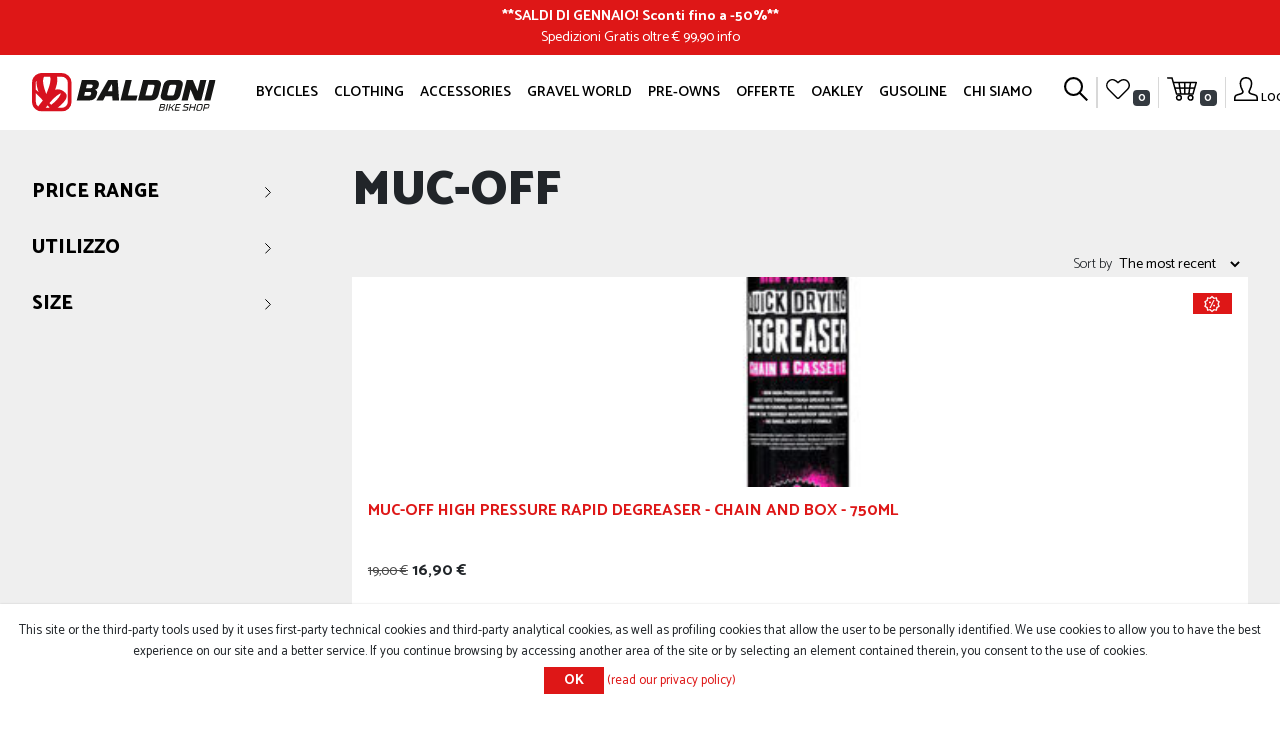

--- FILE ---
content_type: text/html; charset=utf-8
request_url: https://baldonibikeshop.com/en/muc-off
body_size: 12883
content:
<!DOCTYPE html>
<html lang="en"  class="html-manufacturer-page">
<head>
    <title>Muc-Off- Baldoni Bike Shop Forl&#xEC;</title>
    <meta http-equiv="Content-type" content="text/html;charset=UTF-8" />
    <meta name="description" content="Vendita e assistenza bici nuove e usate delle migliori marche a Forl&#xEC;. Vendita mountain bike, bici da corsa, bici elettriche, scarpe e accessori." />
    <meta name="keywords" content="" />
    <meta name="generator" content="nopCommerce" />
    <meta name="viewport" content="width=device-width, initial-scale=1" />
    
        <link rel="preconnect" href="https://fonts.gstatic.com">
    <link href="https://fonts.googleapis.com/css2?family=Catamaran:wght@300;400;500;600;700;800;900&display=swap" rel="stylesheet">
    <link rel="shortcut icon" href="/Themes/Baldoni/Content/images/favicon.png" />

    <script src="/Plugins/FoxNetSoft.GoogleEnhancedEcommerce/Scripts/googleeehelper.js"></script>
<script>
window.dataLayer = window.dataLayer || [];
var GEE_productImpressions = GEE_productImpressions || [];
var GEE_productDetails = GEE_productDetails || [];
var GEE_cartproducts = GEE_cartproducts || [];
var GEE_wishlistproducts = GEE_wishlistproducts || [];
GEE_productImpressions = [
{
  'name': 'Muc-Off High Pressure Rapid Degreaser - Chain and Box - 750ml',
  'id': '4312',
  'price': '16.90',
  'brand': 'Muc-Off',
  'category': 'Accessories',
  'list': 'Manufacturer page',
  'position': 1,
  'productId': 4312
},{
  'name': 'Muc-Off Bio Transmission Cleaner 750ml',
  'id': '4311',
  'price': '29.50',
  'brand': 'Muc-Off',
  'category': 'Accessories',
  'list': 'Manufacturer page',
  'position': 2,
  'productId': 4311
},{
  'name': 'Muc-Off Bio Transmission Cleaner 500ml',
  'id': '4310',
  'price': '19.90',
  'brand': 'Muc-Off',
  'category': 'Accessories',
  'list': 'Manufacturer page',
  'position': 3,
  'productId': 4310
},{
  'name': 'Muc-Off 5x Premium Cycling Brush Set',
  'id': '4309',
  'price': '35.90',
  'brand': 'Muc-Off',
  'category': 'Accessories',
  'list': 'Manufacturer page',
  'position': 4,
  'productId': 4309
},{
  'name': 'Muc-Off 3x Premium Cycling Brush Set',
  'id': '4308',
  'price': '24.90',
  'brand': 'Muc-Off',
  'category': 'Accessories',
  'list': 'Manufacturer page',
  'position': 5,
  'productId': 4308
},{
  'name': 'Muc-Off Organic degreaser - 500ml',
  'id': '4307',
  'price': '12.90',
  'brand': 'Muc-Off',
  'category': 'Accessories',
  'list': 'Manufacturer page',
  'position': 6,
  'productId': 4307
}];
dataLayer.push({
'ecommerce': {
'currencyCode': 'EUR',
'impressions': GEE_productImpressions
}
});
</script>
<!-- Google Tag Manager -->
<script>(function(w,d,s,l,i){w[l]=w[l]||[];w[l].push({'gtm.start':
new Date().getTime(),event:'gtm.js'});var f=d.getElementsByTagName(s)[0],
j=d.createElement(s),dl=l!='dataLayer'?'&l='+l:'';j.async=true;j.src=
'https://www.googletagmanager.com/gtm.js?id='+i+dl;f.parentNode.insertBefore(j,f);
})(window,document,'script','dataLayer','GTM-K63BB2N');</script>
<!-- End Google Tag Manager -->

    <!-- Facebook Pixel Code -->
    <script>

        !function (f, b, e, v, n, t, s) {
            if (f.fbq) return;
            n = f.fbq = function () {
                n.callMethod ? n.callMethod.apply(n, arguments) : n.queue.push(arguments)
            };
            if (!f._fbq) f._fbq = n;
            n.push = n;
            n.loaded = !0;
            n.version = '2.0';
            n.agent = 'plnopcommerce';
            n.queue = [];
            t = b.createElement(e);
            t.async = !0;
            t.src = v;
            s = b.getElementsByTagName(e)[0];
            s.parentNode.insertBefore(t, s)
        }(window, document, 'script', 'https://connect.facebook.net/en_US/fbevents.js');
        
		fbq('init', '1465710037102208', {
			external_id: '998bec35-81bf-4027-9800-edc991e8322d'
		});

		fbq('track', 'PageView');

    </script>
    <!-- End Facebook Pixel Code -->
    
    <link href="/bundles/h9l53ddsgjzmzbigfhku8vcxjp3gsglaupnynmcr9sy.min.css" rel="stylesheet" type="text/css" />

    
    
    
    <link href="https://baldonibikeshop.com/en/blog/rss/1" rel="alternate" type="application/rss+xml" title="Baldoni Bike Shop: Blog" />
    <link rel="apple-touch-icon" sizes="180x180" href="/icons/icons_0/apple-touch-icon.png">
<link rel="icon" type="image/png" sizes="32x32" href="/icons/icons_0/favicon-32x32.png">
<link rel="icon" type="image/png" sizes="16x16" href="/icons/icons_0/favicon-16x16.png">
<link rel="manifest" href="/icons/icons_0/site.webmanifest">
<link rel="shortcut icon" href="/icons/icons_0/favicon.ico">
<meta name="msapplication-TileColor" content="#b91d47">
<meta name="msapplication-config" content="/icons/icons_0/browserconfig.xml">
<meta name="theme-color" content="#ffffff">
    
    <!--Powered by nopCommerce - https://www.nopCommerce.com-->
</head>
<body>
    <!-- Google Tag Manager (noscript) -->
<noscript><iframe src="https://www.googletagmanager.com/ns.html?id=GTM-K63BB2N" height="0" width="0" style="display:none;visibility:hidden"></iframe></noscript>
<!-- End Google Tag Manager (noscript) -->

<div class="ajax-loading-block-window" style="display: none">
</div>
<div id="dialog-notifications-success" title="Notification" style="display:none;">
</div>
<div id="dialog-notifications-error" title="Error" style="display:none;">
</div>
<div id="dialog-notifications-warning" title="Warning" style="display:none;">
</div>
<div id="bar-notification" class="bar-notification-container" data-close="Close">
</div>



<!--[if lte IE 8]>
    <div style="clear:both;height:59px;text-align:center;position:relative;">
        <a href="http://www.microsoft.com/windows/internet-explorer/default.aspx" target="_blank">
            <img src="/Themes/Baldoni/Content/images/ie_warning.jpg" height="42" width="820" alt="You are using an outdated browser. For a faster, safer browsing experience, upgrade for free today." />
        </a>
    </div>
<![endif]-->
<div class="master-wrapper-page">
    
    <noscript>
    <iframe src="https://www.googletagmanager.com/ns.html?id=GTM-K63BB2N" height="0" width="0" style="display:none;visibility:hidden"></iframe>
</noscript>


<section class="ab">
    <div class="ab-container">
        <div class="ab-content">
            <p><strong>**<a href="https://baldonibikeshop.com/it/offerte-in-corso" target="_blank">SALDI DI GENNAIO! Sconti fino a -50%</a>**</strong></p>
<p>Spedizioni Gratis oltre € 99,90 <a href="https://www.baldonibikeshop.com/it/costi-di-spedizione" target="_blank">info</a></p>
        </div>
    </div>
</section>


<header id="main-header">
    <nav class="navbar navbar-menu navbar-expand-xl position-fixed">

        


<div class="header-left d-flex order-0">
    <button class="navbar-toggler navbar-toggler-main-header" type="button" data-target="#collapsingMenu">
        <span class="ih ih-hover ih-menu"></span>
    </button>
    <a class="navbar-brand text-center w-100" href="/en">
    <img class="logo-header" alt="Baldoni Bike Shop" src="/Themes/Baldoni/Content/images/logo-baldoni.svg">
</a>
    <ul class="navbar-nav navbar-tools order-3 d-block d-xl-none mr-2">
        <li class="nav-item nav-item-nowrap">
            <div class="nav-cart-preview">
                <a class="nav-link" href="/en/cart">
                    <span class="ih ih-cart"></span>
                </a>
            </div>
        </li>
    </ul>
</div>

<div class="navbar-collapse collapse w-100 order-1 order-xl-0" id="collapsingMenu">
    <ul class="navbar-nav navbar-main-menu mx-auto justify-content-between">
        <li class="nav-item d-menu-mobile mb-3 text-right">
            <a href="#" class="navbar-main-menu-back float-left">
                <span class="ih ih-small ih-hover ih-back"></span>
            </a>
            <a href="#" class="navbar-main-menu-close float-right">
                <span class="ih ih-small ih-hover ih-close"></span>
            </a>
        </li>
        <li class="nav-item d-menu-mobile mb-3">
            <form method="get" class="form-search" action="/en/search">
                <div class="input-group">
                    <button type="submit" class="btn-nope"><span class="ih ih-small ih-search"></span></button>
                    <input type="text" class="form-control small-searchterms" name="q" placeholder="Cerca">
                </div>
            </form>
        </li>
        <li class="nav-item d-menu-mobile">
                <a class="nav-link" href="/en/login?returnUrl=%2Fen%2Fmuc-off">
                    <span class="ih ih-small ih-profile mr-2"></span> Log in
                </a>
        </li>
        <li class="nav-item d-menu-mobile border-bottom-mobile">
            <a class="nav-link" href="/en/wishlist">
                <span class="ih ih-small ih-wishlist mr-2"></span> Wishlist
            </a>
        </li>
                <li class="nav-item">
                    <a class="nav-link drp" data-toggle=dropdown href="javascript:;">
                        Bycicles 
                    </a>
                        <div class="dropdown-menu dropdown-menu-large dropdown-menu-center">
                            <div class="container container-1200">
                                <div class="row">
                                    <div class="col-12 col-xl-2 border-right-desktop">
                                        <h4 class="border-bottom-mobile border-dark mt-0">
                                            <a href="/en/tipologies">Tipologies<span class="d-none d-xl-inline">&gt;</span></a>
                                        </h4>
                                        <ul class="list-unstyled">
                                                <li class="list-item pb-2"><a href="/en/e-bike">E-Bike</a></li>
                                                <li class="list-item pb-2"><a href="/en/strada">Strada</a></li>
                                                <li class="list-item pb-2"><a href="/en/mountain-bike">Mountain Bike</a></li>
                                                <li class="list-item pb-2"><a href="/en/city-bike">City Bike</a></li>
                                                <li class="list-item pb-2"><a href="/en/bimbi">Bimbi</a></li>
                                                <li class="list-item pb-2"><a href="/en/gravel">Gravel</a></li>
                                        </ul>
                                    </div>
                                    <div class="col-12 col-xl-2 border-right-desktop">
                                        <h4 class="border-bottom-mobile border-dark mt-0">
                                            <a href="/en/brands">Brands <span class="d-none d-xl-inline">&gt;</span></a>
                                        </h4>
                                        <ul class="list-unstyled">
                                                <li class="list-item pb-2"><a href="/en/pinarello">Pinarello</a></li>
                                                <li class="list-item pb-2"><a href="/en/specialized">Specialized</a></li>
                                                <li class="list-item pb-2"><a href="/en/scott">Scott</a></li>
                                                <li class="list-item pb-2"><a href="/en/wilier">Wilier</a></li>
                                        </ul>
                                    </div>
                                    <div class="col-12 col-xl-2 border-right-desktop">
                                        <h4 class="border-bottom-mobile border-dark mt-0">
                                            <a href="/en/others">Others <span class="d-none d-xl-inline">&gt;</span></a>
                                        </h4>
                                        <ul class="list-unstyled">
                                            <li class="list-item pb-2"><a href="/news">News</a></li>
                                            <li class="list-item pb-2"><a href="/usato">Il nostro usato</a></li>
                                                <li class="list-item pb-2"><a href="/en/woman">Woman</a></li>
                                        </ul>
                                    </div>

                                    <div class="col-12 col-xl-6">
                                        
<div class="megamenuitem">
    <a href="/gusoline-tailor-made-dream"><img src="https://baldonibikeshop.com/images/thumbs/001/0011524_Menu_GUSOLINE.jpeg" alt="Gravel, Road Bike, Mtb, Gusoline" title="Gravel, Road Bike, Mtb, Gusoline" /></a>
    <p class="megamenuitem-body">
        GUSOLINE: Tailor Made Dream
    </p>
</div>
                                    </div>
                                </div>
                            </div>
                        </div>
                </li>
                <li class="nav-item">
                    <a class="nav-link "  href="/en/clothing-it">
                        Clothing 
                    </a>
                </li>
                <li class="nav-item">
                    <a class="nav-link drp" data-toggle=dropdown href="javascript:;">
                        Accessories 
                    </a>
                        <div class="dropdown-menu dropdown-menu-large dropdown-menu-center">
                            <div class="container container-1200">
                                <div class="row">
                                    <div class="col-12 col-xl-4 border-right-desktop">
                                        <h4 class="border-bottom-mobile border-dark mt-0">
                                            <a href="/en/ricambi">Components <span class="d-none d-xl-inline">&gt;</span></a>
                                        </h4>
                                        <ul class="list-unstyled list-2columns">
                                                <li class="list-item pb-1"><a href="/en/saddles">Saddles</a></li>
                                                <li class="list-item pb-1"><a href="/en/pedali">Pedali</a></li>
                                                <li class="list-item pb-1"><a href="/en/manopole">Manopole</a></li>
                                                <li class="list-item pb-1"><a href="/en/ruote">Ruote</a></li>
                                                <li class="list-item pb-1"><a href="/en/reggi-selle">Reggisella</a></li>
                                                <li class="list-item pb-1"><a href="/en/forcelle">Forcelle</a></li>
                                                <li class="list-item pb-1"><a href="/en/manubri">Manubri</a></li>
                                                <li class="list-item pb-1"><a href="/en/altro-3">Altro</a></li>
                                                <li class="list-item pb-1"><a href="/en/manutenzione-bici">Manutenzione bici</a></li>
                                                <li class="list-item pb-1"><a href="/en/tire">Tire</a></li>
                                                <li class="list-item pb-1"><a href="/en/bike-packint">Bike packint</a></li>
                                                <li class="list-item pb-1"><a href="/en/fanali-bici">Fanali e Luci</a></li>
                                        </ul>
                                    </div>
                                    <div class="col-12 col-xl-4 border-right-desktop">
                                        <h4 class="border-bottom-mobile border-dark mt-0">
                                            <a href="/en/i-tech">I-Tech <span class="d-none d-xl-inline">&gt;</span></a>
                                        </h4>
                                        <ul class="list-unstyled list-2columns">
                                                <li class="list-item pb-1"><a href="/en/navigatori">Navigatori</a></li>
                                                <li class="list-item pb-1"><a href="/en/cardio">Cardio</a></li>
                                                <li class="list-item pb-1"><a href="/en/ciclocomputer">Ciclocomputer</a></li>
                                        </ul>
                                    </div>
                                    <div class="col-12 col-xl-4">
                                        <h4 class="border-bottom-mobile border-dark mt-0">
                                            <a href="/en/specifico-donna">Woman <span class="d-none d-xl-inline">&gt;</span></a>
                                        </h4>
                                        <ul class="list-unstyled list-2columns">
                                                <li class="list-item pb-1"><a href="/en/intimo-2">Intimo</a></li>
                                                <li class="list-item pb-1"><a href="/en/telai">Telai</a></li>
                                                <li class="list-item pb-1"><a href="/en/selle-2">Selle</a></li>
                                                <li class="list-item pb-1"><a href="/en/altro-2">Altro</a></li>
                                                <li class="list-item pb-1"><a href="/en/abbigliamento-donna">Abbigliamento Donna</a></li>
                                        </ul>
                                    </div>
                                
                                </div>
                            </div>
                        </div>
                </li>
                <li class="nav-item">
                    <a class="nav-link "  href="/en/gusoline-3">
                        GRAVEL WORLD 
                    </a>
                </li>
                <li class="nav-item">
                    <a class="nav-link "  href="/en/usato">
                        Pre-owns 
                    </a>
                </li>
                <li class="nav-item">
                    <a class="nav-link drp" data-toggle=dropdown href="javascript:;">
                        OFFERTE 
                    </a>
                        <div class="dropdown-menu dropdown-menu-large dropdown-menu-center">
                            <div class="container container-1200">
                                <div class="row">

                                    <div class="col-12 col-xl-3">
                                        <h4 class="border-bottom-mobile border-dark mt-0">
                                            <a class="" href="/en/offerte-in-corso">SALDI, SALDI, SALDI!</a>
                                        </h4>
                                        <a class="" href="/en/offerte-in-corso">
                                            <img src="https://baldonibikeshop.com/images/thumbs/001/0019223_saldi-saldi-saldi_250.png" alt="SALDI, SALDI, SALDI!" title="SALDI, SALDI, SALDI!">
                                        </a>
                                
                                    </div>
                                    <div class="col-12 col-xl-3">
                                        <h4 class="border-bottom-mobile border-dark mt-0">
                                            <a class="" href="/en/specialized-3">Bici in Promo</a>
                                        </h4>
                                        <a class="" href="/en/specialized-3">
                                            <img src="https://baldonibikeshop.com/images/thumbs/001/0015060_bici-in-promo_250.jpeg" alt="Bici in Promo" title="Bici in Promo">
                                        </a>
                                
                                    </div>
                                    <div class="col-12 col-xl-3">
                                        <h4 class="border-bottom-mobile border-dark mt-0">
                                            <a class="" href="/en/via-del-sale-fantini-club">PROMO GRAVEL BURN</a>
                                        </h4>
                                        <a class="" href="/en/via-del-sale-fantini-club">
                                            <img src="https://baldonibikeshop.com/images/thumbs/001/0018704_promo-gravel-burn_250.jpeg" alt="PROMO GRAVEL BURN" title="PROMO GRAVEL BURN">
                                        </a>
                                
                                    </div>
                                    <div class="col-12 col-xl-3">
                                        <h4 class="border-bottom-mobile border-dark mt-0">
                                            <a class="" href="/en/angolo-occasioni">Angolo Bazza</a>
                                        </h4>
                                        <a class="" href="/en/angolo-occasioni">
                                            <img src="https://baldonibikeshop.com/images/thumbs/000/0009000_angolo-bazza_250.jpeg" alt="Angolo Bazza" title="Angolo Bazza">
                                        </a>
                                
                                    </div>
                                    
                                </div>
                            </div>
                        </div>
                </li>
                <li class="nav-item">
                    <a class="nav-link drp" data-toggle=dropdown href="javascript:;">
                        Oakley 
                    </a>
                        <div class="dropdown-menu dropdown-menu-large dropdown-menu-center">
                            <div class="container container-1200">
                                <div class="row">

                                    <div class="col-12 col-xl-4">
                                        <h4 class="border-bottom-mobile border-dark mt-0">
                                            <a class="" href="/en/ampia-gamma-di-occhiali-oakley">Occhiali Oakley</a>
                                        </h4>
                                        <a class="" href="/en/ampia-gamma-di-occhiali-oakley">
                                            <img src="https://baldonibikeshop.com/images/thumbs/000/0008963_occhiali-oakley_250.jpeg" alt="Occhiali Oakley" title="Occhiali Oakley">
                                        </a>
                                
                                    </div>
                                    <div class="col-12 col-xl-4">
                                        <h4 class="border-bottom-mobile border-dark mt-0">
                                            <a class="" href="/en/caschi-accessori-oakley">Caschi Oakley</a>
                                        </h4>
                                        <a class="" href="/en/caschi-accessori-oakley">
                                            <img src="https://baldonibikeshop.com/images/thumbs/000/0009091_caschi-oakley_250.jpeg" alt="Caschi Oakley" title="Caschi Oakley">
                                        </a>
                                
                                    </div>
                                    <div class="col-12 col-xl-4">
                                        <h4 class="border-bottom-mobile border-dark mt-0">
                                            <a class="" href="/en/abbigliamento-oakley">Abbigliamento Oakley</a>
                                        </h4>
                                        <a class="" href="/en/abbigliamento-oakley">
                                            <img src="https://baldonibikeshop.com/images/thumbs/000/0009092_abbigliamento-oakley_250.jpeg" alt="Abbigliamento Oakley" title="Abbigliamento Oakley">
                                        </a>
                                
                                    </div>
                                    
                                </div>
                            </div>
                        </div>
                </li>
                <li class="nav-item">
                    <a class="nav-link "  href="/en/gusoline-4">
                        GUSOLINE 
                    </a>
                </li>
            <li class="nav-item">
                <a class="nav-link drp" data-toggle="dropdown" href="javascript:;">
                    Chi siamo
                </a>
                <div class="dropdown-menu dropdown-menu-large dropdown-menu-center dropdown-menu-baldoni">
                    <div class="container container-1200">
                        
<div class="row">
    <div class="col-xs-6 col-lg-3">
        <a href="/en/blog">
            <span>Blog</span>
            <img src="https://baldonibikeshop.com/images/thumbs/000/0005046__U9A0662.jpeg" alt="Blog" />
        </a>
    </div>
    <div class="col-xs-6 col-lg-3">
        <a href="/history">
            <span>History</span>
            <img src="https://baldonibikeshop.com/images/thumbs/000/0005048_STAFFWEB.jpeg" alt="History" />
        </a>
    </div>
    <div class="col-xs-6 col-lg-3">
        <a href="/partners">
            <span>Partners</span>
            <img src="https://baldonibikeshop.com/images/thumbs/000/0005051_partners.jpeg" alt="Partners" />
        </a>
    </div>
    <div class="col-xs-6 col-lg-3">
        <a href="/contactus">
            <span>Contact us</span>
            <img src="https://baldonibikeshop.com/images/thumbs/000/0005044__U9A0903-2.jpeg" alt="Contact us" />
        </a>
    </div>
</div>
                    </div>
                </div>
            </li>
    </ul>
    <div class="d-menu-mobile mt-5">
        <ul class="nav mx-auto justify-content-center">
            <li class="nav-item mr-3"><i class="fa fa-2x fa-facebook-square"></i></li>
            <li class="nav-item mr-3"><i class="fa fa-2x fa-instagram"></i></li>
            <li class="nav-item"><i class="fa fa-2x fa-youtube-square"></i></li>
        </ul>
    </div>
</div>


        
<div class="header-links">
    <ul class="navbar-nav navbar-tools order-last d-none d-xl-flex">
        <li class="nav-item">
            <a class="nav-link" href="javascript:;" id="search-link">
                <span id="btn-search" class="ih ih-hover ih-search"></span>
            </a>
            <div class="flyout-search">
                <form method="get" class="form-search" action="/en/search">
        <div class="d-flex justify-content-center">
            <input type="text" class="search-box-text small-searchterms" id="small-searchterms" autocomplete="off" name="q" placeholder="Search store" aria-label="Search store" />
            
            <button type="submit" class="button-1 search-box-button">
                Cerca
            </button>
            <button type="button" class="search-box-close">
                Chiudi
            </button>
        </div>
            
            
</form>
            </div>
            
        </li>
        <li class="nav-separator"></li>
        <li class="nav-separator"></li>
            <li class="nav-item">
                <a class="nav-link ico-wishlist" href="/en/wishlist">
                    <span class="ih ih-hover ih-wishlist"></span>
                    <span class="wishlist-qty badge badge-dark">0</span>
                </a>
            </li>
        <li class="nav-separator"></li>
            <li class="nav-item nav-item-nowrap" id="topcartlink">
                <div class="nav-cart-preview">
                    <a class="nav-link" href="/en/cart">
                        <span class="ih ih-cart"></span>
                        <span class="cart-qty badge badge-dark">0</span>
                    </a>
                </div>
            </li>
        <li class="nav-separator"></li>
            <li class="nav-item">
                <a class="nav-link ico-login" href="/en/login?returnUrl=%2Fen%2Fmuc-off">
                    <span class="ih ih-hover ih-profile"></span>
                    <span class="text-mini">Log in</span>
                </a>
            </li>
        
    </ul>
        
        
</div>

        

<div id="flyout-cart" class="flyout-cart">
    <div class="mini-shopping-cart">
        <div class="count">
You have no items in your shopping cart.        </div>
    </div>
</div>

    </nav>
</header>




    
    <div class="master-wrapper-content">
        


        <main>
            <div class="master-column-wrapper">
                

<section class="category-products">
    <div class="container-fluid">
        <div class="row flex-column flex-md-row">
            <aside class="side-2 col-12 col-lg-3 flex-shrink-1">
                <div class="d-block d-lg-none toggle-aside-menu">
                    <a href="#pageSubmenu" data-toggle="collapse" aria-expanded="false" class="dropdown-toggle">
Filters                    </a>
                </div>
                <div class="collapse" id="pageSubmenu">



<div class="nopAjaxFilters7Spikes"
     data-categoryid="0"
     data-manufacturerid="100"
     data-vendorid="0"
     data-isonsearchpage="False"
     data-searchkeyword=""
     data-searchcategoryid="0"
     data-searchmanufacturerid="0"
     data-searchvendorid ="0"
     data-searchpricefrom=""
     data-searchpriceto=""
     data-searchincludesubcategories="False"
     data-searchinproductdescriptions="False"
     data-searchadvancedsearch="False"
     data-getfilteredproductsurl="/en/getFilteredProducts"
     data-productslistpanelselector=".product-list"
     data-productsgridpanelselector=".product-grid"
     data-pagerpanelselector=".pager"
     data-pagerpanelintegrationselector=".product-grid, .product-list"
     data-sortoptionsdropdownselector="#products-orderby"
     data-viewoptionsdropdownselector=".viewmode-icon, #products-viewmode"
     data-productspagesizedropdownselector="#products-pagesize"
     data-filtersuimode="usecheckboxes"
     data-defaultviewmode="grid"
     data-enableinfinitescroll="False"
     data-infinitescrollloadertext="Loading more products ..."
     data-scrolltoelement="False"
     data-scrolltoelementselector=".product-selectors"
     data-scrolltoelementadditionaloffset="0"
     data-showselectedfilterspanel="True"
     data-numberofreturnedproductsselector="false"
     data-selectedOptionsTargetSelector=".nopAjaxFilters7Spikes .filtersPanel:first"
     data-selectedOptionsTargetAction="prependTo"
     data-isRTL="false"
     data-closeFiltersPanelAfterFiltrationInMobile="true"
     data-no-products-window-title="No results found"
     data-no-products-window-message="There are no products for the filters that you selected. Please widen your search criteria.">
    
        <div class="filtersTitlePanel">
            <p class="filtersTitle">Filter by:</p>
            <a class="clearFilterOptionsAll">Clear All</a>
        </div>
        <div class="filtersPanel">
            
    
    

<div class="block filter-block priceRangeFilterPanel7Spikes" data-currentcurrencysymbol="&#x20AC;">
    <div class="title">
        <a class="toggleControl closed">Price range</a>
        <a class="clearPriceRangeFilter">Clear</a>
    </div>
    <div class="filtersGroupPanel" style="display: none;">
        <div class="priceRangeMinMaxPanel">
            <span class="priceRangeMinPanel">
                <span>Min:</span>
                <span class="priceRangeMinPrice">12.00&#x20AC;</span>
            </span>
            <span class="priceRangeMaxPanel">
                <span>Max:</span>
                <span class="priceRangeMaxPrice">36.00&#x20AC;</span>
            </span>
        </div>
        <div id="slider" class="price-range-slider" data-sliderminvalue="12" data-slidermaxvalue="36"
             data-selectedfromvalue="12" data-selectedtovalue="36"
             data-customformatting="0,0.00&#x20AC;">
        </div>
        <div class="priceRangeCurrentPricesPanel">
            <span class="currentMinPrice">&#x20AC;12</span>
            <span class="currentMaxPrice">&#x20AC;36</span>
        </div>
    </div>
</div>

            
            
            
    



    <div class="block filter-block specificationFilterPanel7Spikes">
        <div class="title">
            <a class="toggleControl closed">Utilizzo</a>
            <a class="clearFilterOptions">Clear</a>
        </div>
        <div class="filtersGroupPanel filtersCheckboxPanel  " data-optionsgroupid="2" id="specificationFiltersDropDown2" style="display: none;">
                <ul class="checkbox-list" style="">
                    <li class="checkbox-item"><input  data-option-ids="8" type="checkbox" id="specification-input-2-8" /><label class="filter-item-name" for="specification-input-2-8">Gravel</label></li>
                </ul>
        </div>
    </div>

            




    <div class="block filter-block attributeFilterPanel7Spikes">
        <div class="title">
            <a class="toggleControl closed">Size</a>
            <a class="clearFilterOptions">Clear</a>
        </div>
        <div class="filtersGroupPanel filtersCheckboxPanel  " data-optionsgroupid="1" id="attributeFiltersDropDown1" style="display: none;">
                <ul class="checkbox-list">
                    <li class="checkbox-item"><input  data-option-ids="4401,4400,4387" data-valueId="6922" type="checkbox" id="attribute-input-1-6922" /><label class="filter-item-name" for="attribute-input-1-6922">One Size</label></li><li class="checkbox-item"><input  data-option-ids="4385,4399,4402" data-valueId="6862" type="checkbox" id="attribute-input-1-6862" /><label class="filter-item-name" for="attribute-input-1-6862">500 ml</label></li><li class="checkbox-item"><input  data-option-ids="4404,4403" data-valueId="6925" type="checkbox" id="attribute-input-1-6925" /><label class="filter-item-name" for="attribute-input-1-6925">750 ml</label></li><li class="checkbox-item"><input  data-option-ids="4386" data-valueId="6863" type="checkbox" id="attribute-input-1-6863" /><label class="filter-item-name" for="attribute-input-1-6863">1 lt</label></li>
                </ul>
        </div>
    </div>

            
            
        </div>
        <div class="block filter-block selected-options" style="display: none;">
            <div class="title">
                <a class="toggleControl">Selected Options</a>
            </div>
            <div class="filtersGroupPanel">
                <ul class="selected-options-list"></ul>
            </div>
        </div>
        <div class="number-of-returned-products sample-element" style="display: none;">
            <span class="showing-text">Showing</span>
            <span class="productsPerPage"></span>
            <span class="of-text">of</span>
            <span class="allProductsReturned"></span>
            <span class="results-text">results</span>
        </div>
        <div class="returned-products-filters-panel" style="display: none;">
            <span class="allProductsReturned"></span>
        </div>
</div>

<input id="availableSortOptionsJson" name="availableSortOptionsJson" type="hidden" value="[{&quot;Disabled&quot;:false,&quot;Group&quot;:null,&quot;Selected&quot;:true,&quot;Text&quot;:&quot;The most recent&quot;,&quot;Value&quot;:&quot;15&quot;},{&quot;Disabled&quot;:false,&quot;Group&quot;:null,&quot;Selected&quot;:false,&quot;Text&quot;:&quot;Price: High to Low&quot;,&quot;Value&quot;:&quot;11&quot;},{&quot;Disabled&quot;:false,&quot;Group&quot;:null,&quot;Selected&quot;:false,&quot;Text&quot;:&quot;Price: Low to High&quot;,&quot;Value&quot;:&quot;10&quot;},{&quot;Disabled&quot;:false,&quot;Group&quot;:null,&quot;Selected&quot;:false,&quot;Text&quot;:&quot;Name: Z to A&quot;,&quot;Value&quot;:&quot;6&quot;}]" />
<input id="availableViewModesJson" name="availableViewModesJson" type="hidden" value="" />
<input id="availablePageSizesJson" name="availablePageSizesJson" type="hidden" value="[{&quot;Disabled&quot;:false,&quot;Group&quot;:null,&quot;Selected&quot;:false,&quot;Text&quot;:&quot;3&quot;,&quot;Value&quot;:&quot;3&quot;},{&quot;Disabled&quot;:false,&quot;Group&quot;:null,&quot;Selected&quot;:true,&quot;Text&quot;:&quot;6&quot;,&quot;Value&quot;:&quot;6&quot;},{&quot;Disabled&quot;:false,&quot;Group&quot;:null,&quot;Selected&quot;:false,&quot;Text&quot;:&quot;9&quot;,&quot;Value&quot;:&quot;9&quot;}]" />                </div>
            </aside>
            <div class="center-2 col flex-grow-1">
                
                <div class="page manufacturer-page">
    <div class="page-title">
        <h1>Muc-Off</h1>
    </div>
    <div class="page-body">
        
        
        
<div class="product-selectors">
        <div class="text-right orderby">
            <span>Sort by</span>
            <select aria-label="Select product sort order" id="products-orderby" name="products-orderby" onchange="setLocation(this.value);"><option selected="selected" value="https://baldonibikeshop.com/en/muc-off?orderby=15">The most recent</option>
<option value="https://baldonibikeshop.com/en/muc-off?orderby=11">Price: High to Low</option>
<option value="https://baldonibikeshop.com/en/muc-off?orderby=10">Price: Low to High</option>
<option value="https://baldonibikeshop.com/en/muc-off?orderby=6">Name: Z to A</option>
</select>
        </div>
        <div class="product-page-size">
            <span>Display</span>
            <select aria-label="Select number of products per page" id="products-pagesize" name="products-pagesize" onchange="setLocation(this.value);"><option value="https://baldonibikeshop.com/en/muc-off?pagesize=3">3</option>
<option selected="selected" value="https://baldonibikeshop.com/en/muc-off?pagesize=6">6</option>
<option value="https://baldonibikeshop.com/en/muc-off?pagesize=9">9</option>
</select>
            <span>per page</span>
        </div>
</div>        
        

            <div class="product-grid">
                <div class="item-grid">
                        <div class="item-box">
                            
<div class="product-box product-item" data-productid="4312">
    <a href="/en/muc-off-bike-protect-500ml-2" title="Show details for Muc-Off High Pressure Rapid Degreaser - Chain and Box - 750ml">
        <img class="img-fluid img-fit" src="https://baldonibikeshop.com/images/thumbs/001/0014463_muc-off-sgrassatore-rapido-ad-alta-pressione-catena-e-cassetta-750ml_550.jpeg" title="Show details for Muc-Off High Pressure Rapid Degreaser - Chain and Box - 750ml" alt="Picture of Muc-Off High Pressure Rapid Degreaser - Chain and Box - 750ml" />

                    <p class="discount-label"><img src="/Themes/Baldoni/Content/images/icona-sconto.png"></p>


    </a>
    <div class="product-box-info">
        <a href="/en/muc-off-bike-protect-500ml-2">
            Muc-Off High Pressure Rapid Degreaser - Chain and Box - 750ml
        </a>



        <div class="add-info">
            
            <div class="prices">
                    <span class="price old-price">19,00 &#x20AC;</span>


                <span class="price actual-price">16,90 &#x20AC;</span>
            </div>
            
            <div class="buttons">
                <div class="d-flex mt-2 justify-content-between bd-highlight">
                    <div class="bd-highlight">
                    </div>
                    <div class="bd-highlight">
                    </div>
                </div>
            </div>
            
        </div>
    </div>
</div>

                        </div>
                        <div class="item-box">
                            
<div class="product-box product-item" data-productid="4311">
    <a href="/en/muc-off-bio-transmission-cleaner-500ml" title="Show details for Muc-Off Bio Transmission Cleaner 750ml">
        <img class="img-fluid img-fit" src="https://baldonibikeshop.com/images/thumbs/001/0014462_muc-off-bio-detergente-per-trasmissione-750ml_550.jpeg" title="Show details for Muc-Off Bio Transmission Cleaner 750ml" alt="Picture of Muc-Off Bio Transmission Cleaner 750ml" />

                    <p class="discount-label"><img src="/Themes/Baldoni/Content/images/icona-sconto.png"></p>


    </a>
    <div class="product-box-info">
        <a href="/en/muc-off-bio-transmission-cleaner-500ml">
            Muc-Off Bio Transmission Cleaner 750ml
        </a>



        <div class="add-info">
            
            <div class="prices">
                    <span class="price old-price">35,00 &#x20AC;</span>


                <span class="price actual-price">29,50 &#x20AC;</span>
            </div>
            
            <div class="buttons">
                <div class="d-flex mt-2 justify-content-between bd-highlight">
                    <div class="bd-highlight">
                    </div>
                    <div class="bd-highlight">
                    </div>
                </div>
            </div>
            
        </div>
    </div>
</div>

                        </div>
                        <div class="item-box">
                            
<div class="product-box product-item" data-productid="4310">
    <a href="/en/muc-off-high-performance-waterless-wash-750-ml-2" title="Show details for Muc-Off Bio Transmission Cleaner 500ml">
        <img class="img-fluid img-fit" src="https://baldonibikeshop.com/images/thumbs/001/0014460_muc-off-bio-detergente-per-trasmissione-500ml_550.jpeg" title="Show details for Muc-Off Bio Transmission Cleaner 500ml" alt="Picture of Muc-Off Bio Transmission Cleaner 500ml" />

                    <p class="discount-label"><img src="/Themes/Baldoni/Content/images/icona-sconto.png"></p>


    </a>
    <div class="product-box-info">
        <a href="/en/muc-off-high-performance-waterless-wash-750-ml-2">
            Muc-Off Bio Transmission Cleaner 500ml
        </a>



        <div class="add-info">
            
            <div class="prices">
                    <span class="price old-price">22,50 &#x20AC;</span>


                <span class="price actual-price">19,90 &#x20AC;</span>
            </div>
            
            <div class="buttons">
                <div class="d-flex mt-2 justify-content-between bd-highlight">
                    <div class="bd-highlight">
                    </div>
                    <div class="bd-highlight">
                    </div>
                </div>
            </div>
            
        </div>
    </div>
</div>

                        </div>
                        <div class="item-box">
                            
<div class="product-box product-item" data-productid="4309">
    <a href="/en/muc-off-3x-premium-cycling-brush-set" title="Show details for Muc-Off 5x Premium Cycling Brush Set">
        <img class="img-fluid img-fit" src="https://baldonibikeshop.com/images/thumbs/001/0014458_muc-off-5x-set-di-spazzole-premium-ciclismo_550.jpeg" title="Show details for Muc-Off 5x Premium Cycling Brush Set" alt="Picture of Muc-Off 5x Premium Cycling Brush Set" />

                    <p class="discount-label"><img src="/Themes/Baldoni/Content/images/icona-sconto.png"></p>


    </a>
    <div class="product-box-info">
        <a href="/en/muc-off-3x-premium-cycling-brush-set">
            Muc-Off 5x Premium Cycling Brush Set
        </a>



        <div class="add-info">
            
            <div class="prices">
                    <span class="price old-price">43,00 &#x20AC;</span>


                <span class="price actual-price">35,90 &#x20AC;</span>
            </div>
            
            <div class="buttons">
                <div class="d-flex mt-2 justify-content-between bd-highlight">
                    <div class="bd-highlight">
                    </div>
                    <div class="bd-highlight">
                    </div>
                </div>
            </div>
            
        </div>
    </div>
</div>

                        </div>
                        <div class="item-box">
                            
<div class="product-box product-item" data-productid="4308">
    <a href="/en/muc-off-organic-degreaser-500ml" title="Show details for Muc-Off 3x Premium Cycling Brush Set">
        <img class="img-fluid img-fit" src="https://baldonibikeshop.com/images/thumbs/001/0014453_muc-off-3x-set-di-spazzole-premium-ciclismo_550.jpeg" title="Show details for Muc-Off 3x Premium Cycling Brush Set" alt="Picture of Muc-Off 3x Premium Cycling Brush Set" />

                    <p class="discount-label"><img src="/Themes/Baldoni/Content/images/icona-sconto.png"></p>


    </a>
    <div class="product-box-info">
        <a href="/en/muc-off-organic-degreaser-500ml">
            Muc-Off 3x Premium Cycling Brush Set
        </a>



        <div class="add-info">
            
            <div class="prices">
                    <span class="price old-price">30,00 &#x20AC;</span>


                <span class="price actual-price">24,90 &#x20AC;</span>
            </div>
            
            <div class="buttons">
                <div class="d-flex mt-2 justify-content-between bd-highlight">
                    <div class="bd-highlight">
                    </div>
                    <div class="bd-highlight">
                    </div>
                </div>
            </div>
            
        </div>
    </div>
</div>

                        </div>
                        <div class="item-box">
                            
<div class="product-box product-item" data-productid="4307">
    <a href="/en/muc-off-chain-cleaner-spray-400ml-4" title="Show details for Muc-Off Organic degreaser - 500ml">
        <img class="img-fluid img-fit" src="https://baldonibikeshop.com/images/thumbs/001/0014452_muc-off-sgrassatore-biologico-500ml_550.jpeg" title="Show details for Muc-Off Organic degreaser - 500ml" alt="Picture of Muc-Off Organic degreaser - 500ml" />

                    <p class="discount-label"><img src="/Themes/Baldoni/Content/images/icona-sconto.png"></p>


    </a>
    <div class="product-box-info">
        <a href="/en/muc-off-chain-cleaner-spray-400ml-4">
            Muc-Off Organic degreaser - 500ml
        </a>



        <div class="add-info">
            
            <div class="prices">
                    <span class="price old-price">14,00 &#x20AC;</span>


                <span class="price actual-price">12,90 &#x20AC;</span>
            </div>
            
            <div class="buttons">
                <div class="d-flex mt-2 justify-content-between bd-highlight">
                    <div class="bd-highlight">
                    </div>
                    <div class="bd-highlight">
                    </div>
                </div>
            </div>
            
        </div>
    </div>
</div>

                        </div>
                </div>
            </div>
            <div class="pager">
                <ul><li class="current-page"><span>1</span></li><li class="individual-page"><a href="https://baldonibikeshop.com/en/muc-off?pagenumber=2">2</a></li><li class="next-page"><a href="https://baldonibikeshop.com/en/muc-off?pagenumber=2">Next</a></li></ul>
            </div>
        
    </div>
</div>

                
            </div>
        </div>
    </div>
</section>

            </div>
        </main>
        
    </div>
    
<footer>
    <div class="row">
        <div class="col-12 col-md-3 mb-5">
            <img src="/Themes/Baldoni/Content/images/baldoni_logo-white.svg" alt="Baldoni Bike Shop Forlì" title="Baldoni Bike Shop Forlì" />
        </div>
        <div class="col-12 col-md-3 mb-5">
            <b>BALDONI BIKE SHOP s.r.l. Unipersonale</b><br /><br />
            Via P. Dandi, 2 47121 Forlì (FC) - IT<br />
            Telefono: +39 0543 473030<br />
            Fax: +39 0543 567609<br />
            Partita IVA: 04242740407
        </div>
        <div class="col-12 col-md-3 mb-5">
            <ul class="nav flex-column mb-4">
                    <li><a href="/en/contact-us">Contact us</a></li>
                    <li><a href="/en/shipping-costs">Shipping Costs</a></li>
                    <li><a href="/en/newsletter-privacy">Informativa newsletter</a></li>
                    <li><a href="/en/shipping-returns">Shipping &amp; returns</a></li>
                    <li><a href="/en/privacy-policy">Privacy policy</a></li>
                    <li><a href="/en/conditions-of-use">Conditions of Use</a></li>
                <li><br /></li>
                    <li><a href="/changelanguage/2">Versione italiana</a></li>
            </ul>
            <ul class="nav mx-auto">
                <li class="nav-item mr-3"><i class="fa fa-2x fa-facebook-square"></i></li>
                <li class="nav-item mr-3"><i class="fa fa-2x fa-instagram"></i></li>
                <li class="nav-item"><i class="fa fa-2x fa-youtube-square"></i></li>
            </ul>
        </div>
        <div class="col-12 col-md-3 mb-5">
            <ul class="nav mx-auto mb-5">
                <li class="nav-item mr-1 mb-1"><img src="/Themes/Baldoni/Content/images/card_visa.svg" alt="VISA" title="VISA" /></li>
                <li class="nav-item mr-1 mb-1"><img src="/Themes/Baldoni/Content/images/card_mastercard.svg" alt="Mastercard" title="Mastercard" /></li>
                <li class="nav-item mr-1 mb-1"><img src="/Themes/Baldoni/Content/images/card_maestro.svg" alt="Maestro" title="Maestro" /></li>
                <li class="nav-item mb-1"><img src="/Themes/Baldoni/Content/images/card_americanexpress.svg" alt="American Express" title="American Express" /></li>
            </ul>
            <ul class="nav flex-column credit-cards-provider">
                <li class="mb-3">
                    <a href="https://www.paypal.com/it/webapps/mpp/paypal-popup" title="Come funziona PayPal" onclick="javascript:window.open('https://www.paypal.com/it/webapps/mpp/paypal-popup','WIPaypal','toolbar=no, location=no, directories=no, status=no, menubar=no, scrollbars=yes, resizable=yes, width=1060, height=700'); return false;"><img src="https://www.paypalobjects.com/webstatic/mktg/logo-center/logo_paypal_pagamento_sicuro.png" border="0" alt="Accettiamo PayPal" /></a>
                </li>
                <li>
                    <img src="/Themes/Baldoni/Content/images/card_stripe.svg" alt="Stripe" />
                </li>
            </ul>
        </div>
    </div>
</footer>


</div>

<div id="eu-cookie-bar-notification" class="eu-cookie-bar-notification">
    <div class="content">
        <div class="text">This site or the third-party tools used by it uses first-party technical cookies and third-party analytical cookies, as well as profiling cookies that allow the user to be personally identified. We use cookies to allow you to have the best experience on our site and a better service. If you continue browsing by accessing another area of ​​the site or by selecting an element contained therein, you consent to the use of cookies.</div>
        <div class="buttons-more">
            <button type="button" class="ok-button button-1" id="eu-cookie-ok">OK</button>
            <a class="learn-more" href="/en/privacy-policy">(read our privacy policy)</a>
        </div>
    </div>
</div>
<script>
function deferjqueryloadingGoogleEnhancedEcommerce() {
    if (window.jQuery && typeof $== 'function' && window.GoogleEEHelper) 
    {
GoogleEEHelper.Init('EUR', false);
        GoogleEEHelper.Initialization();
    }
    else
        setTimeout(function () { deferjqueryloadingGoogleEnhancedEcommerce() }, 50);
}
deferjqueryloadingGoogleEnhancedEcommerce();
</script>


    
    <script src="/bundles/nxkiqhavh6nan71svmaskhnwfmgu4kpaiolhiknzwiq.min.js"></script>
<script src="https://js.stripe.com/v3/"></script>

    <script>
                $('.form-search').on("submit", function (event) {
                    var input = $(this).find('.small-searchterms');
                    if ($(input).val() == "") {
                        alert('Please enter some search keyword');
                        $(input).focus();
                        event.preventDefault();
                    }
                });
                $('.search-box-close').click(function () {
                    $('.flyout-search').fadeOut(200);
                });
            </script>
<script>
                $(document).ready(function() {
                    var showLinkToResultSearch;
                    var searchText;
                    $('.small-searchterms').autocomplete({
                            delay: 500,
                            minLength: 3,
                            source: '/en/catalog/searchtermautocomplete',
                            appendTo: '.search-box',
                            select: function(event, ui) {
                                $("#small-searchterms").val(ui.item.label);
                                setLocation(ui.item.producturl);
                                return false;
                        },
                        //append link to the end of list
                        open: function(event, ui) {
                            //display link to search page
                            if (showLinkToResultSearch) {
                                searchText = document.getElementById("small-searchterms").value;
                                $(".ui-autocomplete").append("<li class=\"ui-menu-item\" role=\"presentation\"><a href=\"/search?q=" + searchText + "\">View all results...</a></li>");
                            }
                        }
                    })
                    .data("ui-autocomplete")._renderItem = function(ul, item) {
                        var t = item.label;
                        showLinkToResultSearch = item.showlinktoresultsearch;
                        //html encode
                        t = htmlEncode(t);
                        return $("<li></li>")
                            .data("item.autocomplete", item)
                            .append("<a><span>" + t + "</span></a>")
                            .appendTo(ul);
                    };
                });
            </script>
<script>
                $(document).ready(function () {
                    $('#search-link').click(function (e) {
                        $('#small-searchterms').focus();
                    });
                });
            </script>
<script>
            $(document).ready(function () {
                $('#btn-search').click(function (e) {
                    $('.flyout-search').fadeIn(200);
                });
            });
        </script>
<script>
            $(document).ready(function () {
                $('header').on('mouseenter', '#topcartlink', function () {
                    $('#flyout-cart').addClass('active');
                });
                //$('header').on('mouseleave', '#topcartlink', function () {
                //    $('#flyout-cart').removeClass('active');
                //});
                $('header').on('mouseenter', '#flyout-cart', function () {
                    $('#flyout-cart').addClass('active');
                });
                $('header').on('mouseleave', '#flyout-cart', function () {
                    $('#flyout-cart').removeClass('active');
                });
            });
        </script>
<script>
        var localized_data = {
            AjaxCartFailure: "Failed to add the product. Please refresh the page and try one more time."
        };
        AjaxCart.init(false, '.header-links .cart-qty', '.header-links .wishlist-qty', '#flyout-cart', localized_data);
    </script>
<script>
    $(document).ready(function () {
        $('#eu-cookie-bar-notification').show();

        $('#eu-cookie-ok').on('click', function () {
            $.ajax({
                cache: false,
                type: "POST",
                url: "/en/eucookielawaccept",
                dataType: "json",
                success: function (data, textStatus, jqXHR) {
                    $('#eu-cookie-bar-notification').hide();
                },
                error: function (jqXHR, textStatus, errorThrown) {
                    alert('Cannot store value');
                }
            });
        });
    });
</script>

</body>
</html>